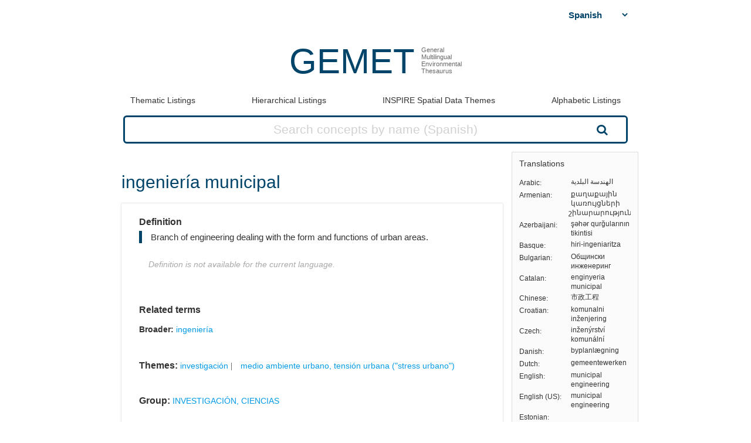

--- FILE ---
content_type: text/html; charset=utf-8
request_url: https://www.eionet.europa.eu/gemet/es/concept/11359
body_size: 16101
content:


<!doctype html>
<html>
  <head>
    <title>
      
 
 ingeniería municipal

    </title>

    
      <link rel="stylesheet" type="text/css" href="/gemet/static/thesaurus/css/style.css" />
      <link rel="stylesheet" type="text/css" href="/gemet/static/thesaurus/css/bootstrap.min.css">
      <!--   <link rel="stylesheet" type="text/css" href="/gemet/static/thesaurus/css/bootstrap-theme.min.css"> -->
      <link rel="stylesheet" type="text/css" href="/gemet/static/thesaurus/css/materialize.min.css">
      <link rel="stylesheet" type="text/css" href="https://maxcdn.bootstrapcdn.com/font-awesome/4.7.0/css/font-awesome.min.css">
      <link rel="stylesheet" type="text/css" href="/gemet/static/thesaurus/css/select2.min.css" />
    
  </head>

  <body>

      <nav></nav>

      <div class="content container">
        
  

<!-- header -->
<div class="gemet-header">
  <!-- title -->
  <div class="header-title">
    <a href="/gemet/es/themes/" class="title">GEMET</a>
    <div class="subtitle">General<br>Multilingual<br>Environmental<br>Thesaurus</div>
    <div class="search_bar search_bar_fix">
      <div class="search_dropdown">
        <select name="select-language" id="js-change-language">
        
          <option value="ar"
          href="/gemet/ar/concept/11359"
          
          >Arabic</option>
        
          <option value="hy"
          href="/gemet/hy/concept/11359"
          
          >Armenian</option>
        
          <option value="az"
          href="/gemet/az/concept/11359"
          
          >Azerbaijani</option>
        
          <option value="eu"
          href="/gemet/eu/concept/11359"
          
          >Basque</option>
        
          <option value="bg"
          href="/gemet/bg/concept/11359"
          
          >Bulgarian</option>
        
          <option value="ca"
          href="/gemet/ca/concept/11359"
          
          >Catalan</option>
        
          <option value="zh-CN"
          href="/gemet/zh-CN/concept/11359"
          
          >Chinese</option>
        
          <option value="hr"
          href="/gemet/hr/concept/11359"
          
          >Croatian</option>
        
          <option value="cs"
          href="/gemet/cs/concept/11359"
          
          >Czech</option>
        
          <option value="da"
          href="/gemet/da/concept/11359"
          
          >Danish</option>
        
          <option value="nl"
          href="/gemet/nl/concept/11359"
          
          >Dutch</option>
        
          <option value="en"
          href="/gemet/en/concept/11359"
          
          >English</option>
        
          <option value="en-US"
          href="/gemet/en-US/concept/11359"
          
          >English (US)</option>
        
          <option value="et"
          href="/gemet/et/concept/11359"
          
          >Estonian</option>
        
          <option value="fi"
          href="/gemet/fi/concept/11359"
          
          >Finnish</option>
        
          <option value="fr"
          href="/gemet/fr/concept/11359"
          
          >French</option>
        
          <option value="ka"
          href="/gemet/ka/concept/11359"
          
          >Georgian</option>
        
          <option value="de"
          href="/gemet/de/concept/11359"
          
          >German</option>
        
          <option value="el"
          href="/gemet/el/concept/11359"
          
          >Greek</option>
        
          <option value="hu"
          href="/gemet/hu/concept/11359"
          
          >Hungarian</option>
        
          <option value="is"
          href="/gemet/is/concept/11359"
          
          >Icelandic</option>
        
          <option value="ga"
          href="/gemet/ga/concept/11359"
          
          >Irish</option>
        
          <option value="it"
          href="/gemet/it/concept/11359"
          
          >Italian</option>
        
          <option value="lv"
          href="/gemet/lv/concept/11359"
          
          >Latvian</option>
        
          <option value="lt"
          href="/gemet/lt/concept/11359"
          
          >Lithuanian</option>
        
          <option value="mt"
          href="/gemet/mt/concept/11359"
          
          >Maltese</option>
        
          <option value="no"
          href="/gemet/no/concept/11359"
          
          >Norwegian</option>
        
          <option value="pl"
          href="/gemet/pl/concept/11359"
          
          >Polish</option>
        
          <option value="pt"
          href="/gemet/pt/concept/11359"
          
          >Portuguese</option>
        
          <option value="ro"
          href="/gemet/ro/concept/11359"
          
          >Romanian</option>
        
          <option value="ru"
          href="/gemet/ru/concept/11359"
          
          >Russian</option>
        
          <option value="sl"
          href="/gemet/sl/concept/11359"
          
          >Slovenian</option>
        
          <option value="es"
          href="/gemet/es/concept/11359"
          selected="selected"
          >Spanish</option>
        
          <option value="sv"
          href="/gemet/sv/concept/11359"
          
          >Swedish</option>
        
          <option value="tr"
          href="/gemet/tr/concept/11359"
          
          >Turkish</option>
        
          <option value="uk"
          href="/gemet/uk/concept/11359"
          
          >Ukrainian</option>
        
        </select>
      </div>
    </div>
  </div>
  <div class="gemet-menu">
  <button title="mobile-menu-button" class="expand-button menu-button"><i class="fa fa-bars" aria-hidden="true"></i></button>
  <a class=""
     href="/gemet/es/themes/">Thematic Listings</a>
  <!-- &nbsp;|&nbsp; -->
  <a class=""
     href="/gemet/es/groups/">Hierarchical Listings</a>
  <!-- &nbsp;|&nbsp; -->
  <a class=""
     href="/gemet/es/inspire-themes/">INSPIRE Spatial Data Themes</a>
  <!-- &nbsp;|&nbsp; -->
  <a class="alphabet "
     href="/gemet/es/alphabetic/">Alphabetic Listings</a>
  <!-- &nbsp;|&nbsp; -->
  <!-- <a href="/gemet/es/search/">Search Thesaurus</a> -->
  <a class="search-button ">
    Search Thesaurus
  </a>
</div>

<div class="search_bar huge">
  <form method="get"
        action='/gemet/es/search/'
        id='search-form'
        name="search-query"
        placeholder="Concepts, Groups, Themes...">
    
      <label for="id_query">Query:</label>
      <input id="id_query" type="text" name="query"
             value="" maxlength="255"
             placeholder="Search concepts by name (Spanish)"
             title="Search concepts by name (active language: Spanish)"/>
    
    <button type="submit" value="Search">Search</button>
  </form>

</div>

</div>

<!-- menu -->

<!--/header -->


  <!-- Side bar -->
  <div class="side-bar box">
    <!-- Translations -->
    <button class="expand-button">
      <img src="/gemet/static/thesaurus/img/language-icon.png"/>
    </button>
    <h6 class="no-margin-top">Translations</h6>
    <ul id="translations" class="dl-inline no-list">
      
      <li class="clearfix">
        <div class="dt">Arabic</div>
        <div class="dd">الهندسة البلدية</div>
      </li>
      
      <li class="clearfix">
        <div class="dt">Armenian</div>
        <div class="dd">քաղաքային կառույցների շինարարություն</div>
      </li>
      
      <li class="clearfix">
        <div class="dt">Azerbaijani</div>
        <div class="dd">şəhər qurğularının tikintisi</div>
      </li>
      
      <li class="clearfix">
        <div class="dt">Basque</div>
        <div class="dd">hiri-ingeniaritza</div>
      </li>
      
      <li class="clearfix">
        <div class="dt">Bulgarian</div>
        <div class="dd">Общински инженеринг</div>
      </li>
      
      <li class="clearfix">
        <div class="dt">Catalan</div>
        <div class="dd">enginyeria municipal</div>
      </li>
      
      <li class="clearfix">
        <div class="dt">Chinese</div>
        <div class="dd">市政工程</div>
      </li>
      
      <li class="clearfix">
        <div class="dt">Croatian</div>
        <div class="dd">komunalni inženjering</div>
      </li>
      
      <li class="clearfix">
        <div class="dt">Czech</div>
        <div class="dd">inženýrství komunální</div>
      </li>
      
      <li class="clearfix">
        <div class="dt">Danish</div>
        <div class="dd">byplanlægning</div>
      </li>
      
      <li class="clearfix">
        <div class="dt">Dutch</div>
        <div class="dd">gemeentewerken</div>
      </li>
      
      <li class="clearfix">
        <div class="dt">English</div>
        <div class="dd">municipal engineering</div>
      </li>
      
      <li class="clearfix">
        <div class="dt">English (US)</div>
        <div class="dd">municipal engineering</div>
      </li>
      
      <li class="clearfix">
        <div class="dt">Estonian</div>
        <div class="dd">munitsipaaltehnika</div>
      </li>
      
      <li class="clearfix">
        <div class="dt">Finnish</div>
        <div class="dd">kunnallistekniikka</div>
      </li>
      
      <li class="clearfix">
        <div class="dt">French</div>
        <div class="dd">génie urbain</div>
      </li>
      
      <li class="clearfix">
        <div class="dt">Georgian</div>
        <div class="dd">საქალაქო მშენებლობა</div>
      </li>
      
      <li class="clearfix">
        <div class="dt">German</div>
        <div class="dd">Städtisches Ingenieurwesen</div>
      </li>
      
      <li class="clearfix">
        <div class="dt">Greek</div>
        <div class="dd">δημοτικά έργα</div>
      </li>
      
      <li class="clearfix">
        <div class="dt">Hungarian</div>
        <div class="dd">városrendezési mérnöki tudomány</div>
      </li>
      
      <li class="clearfix">
        <div class="dt">Icelandic</div>
        <div class="dd">bæjarskipulagning</div>
      </li>
      
      <li class="clearfix">
        <div class="dt">Irish</div>
        <div class="dd">innealtóireacht chathrach</div>
      </li>
      
      <li class="clearfix">
        <div class="dt">Italian</div>
        <div class="dd">ingegneria urbana</div>
      </li>
      
      <li class="clearfix">
        <div class="dt">Latvian</div>
        <div class="dd">pilsētvides inženiertehnoloģijas</div>
      </li>
      
      <li class="clearfix">
        <div class="dt">Lithuanian</div>
        <div class="dd">miestų inžinerija</div>
      </li>
      
      <li class="clearfix">
        <div class="dt">Maltese</div>
        <div class="dd">inġinerija muniċipali</div>
      </li>
      
      <li class="clearfix">
        <div class="dt">Norwegian</div>
        <div class="dd">kommunalteknikk</div>
      </li>
      
      <li class="clearfix">
        <div class="dt">Polish</div>
        <div class="dd">inżynieria miejska</div>
      </li>
      
      <li class="clearfix">
        <div class="dt">Portuguese</div>
        <div class="dd">engenharia municipal</div>
      </li>
      
      <li class="clearfix">
        <div class="dt">Romanian</div>
        <div class="dd">inginerie municipală</div>
      </li>
      
      <li class="clearfix">
        <div class="dt">Russian</div>
        <div class="dd">строительство городских сооружений</div>
      </li>
      
      <li class="clearfix">
        <div class="dt">Slovenian</div>
        <div class="dd">komunalni inženiring</div>
      </li>
      
      <li class="clearfix">
        <div class="dt">Spanish</div>
        <div class="dd">ingeniería municipal</div>
      </li>
      
      <li class="clearfix">
        <div class="dt">Swedish</div>
        <div class="dd">stadsplanering</div>
      </li>
      
      <li class="clearfix">
        <div class="dt">Turkish</div>
        <div class="dd">kent mühendisliği</div>
      </li>
      
      <li class="clearfix">
        <div class="dt">Ukrainian</div>
        <div class="dd">будівництво міських споруджень</div>
      </li>
      
    </ul>
  </div>

  <!-- Concept -->
  <div class="selected-word">
    <div id="prefLabel">
      ingeniería municipal
    </div>
    
  </div>

  <div class="text-area-wrapper">

  <!-- Definition -->
  <div class="text-area" id="definition">

  <div class="text-area">

    <h5 class="h5">Definition</h5>

    <p>
      Branch of engineering dealing with the form and functions of urban areas.
      
    </p>
    
    <p class="alert">Definition is not available for the current language.</p>
    

  </div>

 <!-- Alternatives -->
    

  <!-- Related terms -->
 <div class="text-area">
  <h5 class="h5">Related terms</h5>

  <!-- Broader -->
    
    <div>
      <h6>Broader:</h6>
       <ul class="listing">
        
        <li>
          <a href="/gemet/es/concept/12586">
              ingeniería
          </a>
        </li>
        
      </ul>
    </div>
    

  <!-- Related -->
  

  <!-- Narrower -->
  

</div>
   <!-- Themes -->
    
      <div class="text-area">
        <h5 class="h5">Themes:</h5>
        <ul class="listing">
          
          <li>
            <a href="/gemet/es/theme/30">
                investigación
            </a>
          </li>
          
          <li>
            <a href="/gemet/es/theme/38">
                medio ambiente urbano, tensión urbana (&quot;stress urbano&quot;)
            </a>
          </li>
          
        </ul>
      </div>
    

  <!-- Groups -->
    
      <div class="text-area">
          <h5 class="h5">Group:</h5>
            <ul class="listing">
            
              <li>
                <a href="/gemet/es/group/7136">
                    INVESTIGACIÓN, CIENCIAS
                </a>
              </li>
            
          </ul>
      </div>
    

  </div>
</div>

  <!-- Other relations -->
<div class="text-area modified">
  <h5 class="h5">Other relations</h5>
  <div class="listing">
    
    
    <ul>
      <h6 class="inline">Wikipedia article: </h6>
      
          <li class="inline">
          <a href="http://en.wikipedia.org/wiki/Municipal_or_urban_engineering">Municipal or urban engineering</a></li>
      
    </ul>

    
  </div>
</div>

  <!-- Scope -->
<div class="text-area modified" id="scope">
  <h5 class="h5">Scope note</h5>
  
    <p class="alert">Scope note is not available.</p>
  
</div>
  <!-- Concept URL -->
<div class="text-area" id="concepturl">
  <h5 class="h5 h5-url">Concept URL:
  http://www.eionet.europa.eu/gemet/concept/11359
  </h5>
</div>


      </div>

      <div class="footer-menu">
        
          <a href="/gemet/es/themes/">GEMET</a>
           |
          <a href="/gemet/es/exports/rdf/latest">Download</a>
          &nbsp;|&nbsp;
          <a href="/gemet/es/alphabets/">Alphabets</a>
          &nbsp;|&nbsp;
          <a href="/gemet/es/about/">About GEMET</a>
          &nbsp;|&nbsp;
          <a href="/gemet/es/webservices/">Web Services</a>
          &nbsp;|&nbsp;
          <a href="/gemet/es/definition-sources/">Definition sources</a>
          &nbsp;|&nbsp;
          <a href="/gemet/es/changes/">History of changes</a>
          &nbsp;|&nbsp;
          <a href="mailto:gemet@eea.europa.eu">Contact</a>

          
            &nbsp;|&nbsp;
            <a href="/gemet/auth/login/">Login</a>
          

        
        
    <div>
  
    
      GEMET - Concepts, version 4.2.3,
  6 Dec 2021
    
  
</div>


      </div>
    </div>

    <div class="backdrop-site"></div>
    <script src="/gemet/static/thesaurus/js/jquery.min.js"></script>
    <script src="/gemet/static/thesaurus/js/bootstrap.min.js"></script>
    <script src="/gemet/static/thesaurus/js/main.js"></script>
    <script src="/gemet/static/thesaurus/js/materialize.min.js"></script>

    
      <script type="text/javascript">
        var _paq = window._paq || [];
        /* tracker methods like "setCustomDimension" should be called before "trackPageView" */
        _paq.push(['trackPageView']);
        _paq.push(['enableLinkTracking']);
        (function() {
          var u="https://matomo.eea.europa.eu/";
          _paq.push(['setTrackerUrl', u+'matomo.php']);
          _paq.push(['setSiteId', '38']);
          var d=document, g=d.createElement('script'), s=d.getElementsByTagName('script')[0];
          g.type='text/javascript'; g.async=true; g.defer=true; g.src=u+'matomo.js'; s.parentNode.insertBefore(g,s);
        })();
      </script>
    
</body>
</html>
